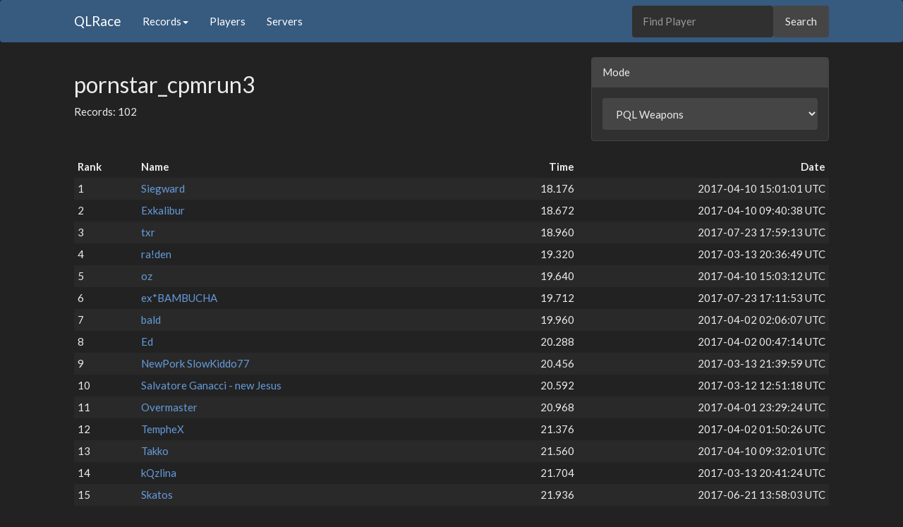

--- FILE ---
content_type: text/html; charset=utf-8
request_url: https://qlrace.com/map/pornstar_cpmrun3?mode=0
body_size: 2718
content:
<!DOCTYPE html><html lang="en"><head><meta charset="utf-8" /><meta content="width=device-width, initial-scale=1.0" name="viewport" /><title>pornstar_cpmrun3 | QLRace</title><link rel="icon" type="image/png" href="/assets/favicon-32x32-915714854b3ad5fe80e4deaf1d9f2bec7df69f118278738c72bdc1ef0707448e.png" /><link rel="stylesheet" href="/assets/application-901c8bddc768b9907ae61025c8020f324519084c09438d32f05e5d68bc637b8d.css" media="all" data-turbolinks-track="reload" /><script src="/assets/application-e269a4db4c6cc34077435243473a17e519002cacea926ad3c42bcc46d8fff589.js" data-turbolinks-track="reload" async="async"></script></head><body><nav class="navbar navbar-default"><div class="container"><div class="navbar-header"><button class="navbar-toggle collapsed" data-target="#bs-example-navbar-collapse-1" data-toggle="collapse" type="button"><span class="sr-only">Toggle navigation</span><span class="icon-bar"></span><span class="icon-bar"></span><span class="icon-bar"></span></button><a class="navbar-brand" href="/">QLRace</a></div><div class="collapse navbar-collapse" id="bs-example-navbar-collapse-1"><ul class="nav navbar-nav"><li class="dropdown"><a aria-expanded="false" aria-haspopup="true" class="dropdown-toggle" data-toggle="dropdown" href="#" role="button">Records<span class="caret"></span></a><ul class="dropdown-menu"><li><a href="/recent">Recent Records</a></li><li><a href="/recentwrs">Recent World Records</a></li><li><a href="/mostwrs">Most World Records</a></li></ul></li><li><a href="/players">Players</a></li><li><a href="/servers">Servers</a></li></ul><ul class="nav navbar-right"><form id="search-form" class="navbar-form navbar-right" action="/players" accept-charset="UTF-8" method="get"><input type="text" name="search" id="search" placeholder="Find Player" class="form-control" data-autocomplete="/players/autocomplete_player_name" /><input type="submit" value="Search" class="btn btn-default" data-disable-with="Search" /></form></ul></div></div></nav><div class="container"><div class="row"><div class="col-md-4 col-sm-6 pull-right-mode"><div class="panel panel-default"><div class="panel-heading">Mode</div><div class="panel-body"><select class="form-control" id="mode-select"><option value="0">PQL Weapons</option><option value="1">PQL Strafe</option><option value="2">VQL Weapons</option><option value="3">VQL Strafe</option></select></div></div></div><div class="col-md-4 col-sm-6"><h2>pornstar_cpmrun3</h2><p>Records: 102</p></div></div><table class="table table-striped table-hover table-xtra-condensed"><thead><tr><th>Rank</th><th>Name</th><th class="text-right">Time</th><th class="text-right">Date</th></tr></thead><tbody><tr><td class="col-xs-1"><span class="no-word-break">1</span></td><td class="col-xs-3"><a href="/player/76561198111061651?mode=0">Siegward</a></td><td class="col-xs-4"><span class="pull-right no-word-break">18.176</span></td><td class="col-xs-4 text-right">2017-04-10 15:01:01 UTC</td></tr><tr><td class="col-xs-1"><span class="no-word-break">2</span></td><td class="col-xs-3"><a href="/player/76561198006632691?mode=0">Exkalibur</a></td><td class="col-xs-4"><span class="pull-right no-word-break">18.672</span></td><td class="col-xs-4 text-right">2017-04-10 09:40:38 UTC</td></tr><tr><td class="col-xs-1"><span class="no-word-break">3</span></td><td class="col-xs-3"><a href="/player/76561198120686317?mode=0">txr</a></td><td class="col-xs-4"><span class="pull-right no-word-break">18.960</span></td><td class="col-xs-4 text-right">2017-07-23 17:59:13 UTC</td></tr><tr><td class="col-xs-1"><span class="no-word-break">4</span></td><td class="col-xs-3"><a href="/player/76561197975731626?mode=0">ra!den</a></td><td class="col-xs-4"><span class="pull-right no-word-break">19.320</span></td><td class="col-xs-4 text-right">2017-03-13 20:36:49 UTC</td></tr><tr><td class="col-xs-1"><span class="no-word-break">5</span></td><td class="col-xs-3"><a href="/player/76561198257406215?mode=0">oz</a></td><td class="col-xs-4"><span class="pull-right no-word-break">19.640</span></td><td class="col-xs-4 text-right">2017-04-10 15:03:12 UTC</td></tr><tr><td class="col-xs-1"><span class="no-word-break">6</span></td><td class="col-xs-3"><a href="/player/76561198219883400?mode=0">ex*BAMBUCHA</a></td><td class="col-xs-4"><span class="pull-right no-word-break">19.712</span></td><td class="col-xs-4 text-right">2017-07-23 17:11:53 UTC</td></tr><tr><td class="col-xs-1"><span class="no-word-break">7</span></td><td class="col-xs-3"><a href="/player/76561198139629940?mode=0">bald</a></td><td class="col-xs-4"><span class="pull-right no-word-break">19.960</span></td><td class="col-xs-4 text-right">2017-04-02 02:06:07 UTC</td></tr><tr><td class="col-xs-1"><span class="no-word-break">8</span></td><td class="col-xs-3"><a href="/player/76561198011938865?mode=0">Ed</a></td><td class="col-xs-4"><span class="pull-right no-word-break">20.288</span></td><td class="col-xs-4 text-right">2017-04-02 00:47:14 UTC</td></tr><tr><td class="col-xs-1"><span class="no-word-break">9</span></td><td class="col-xs-3"><a href="/player/76561198004412410?mode=0">NewPork SlowKiddo77</a></td><td class="col-xs-4"><span class="pull-right no-word-break">20.456</span></td><td class="col-xs-4 text-right">2017-03-13 21:39:59 UTC</td></tr><tr><td class="col-xs-1"><span class="no-word-break">10</span></td><td class="col-xs-3"><a href="/player/76561198179163925?mode=0">Salvatore Ganacci - new Jesus</a></td><td class="col-xs-4"><span class="pull-right no-word-break">20.592</span></td><td class="col-xs-4 text-right">2017-03-12 12:51:18 UTC</td></tr><tr><td class="col-xs-1"><span class="no-word-break">11</span></td><td class="col-xs-3"><a href="/player/76561198062939229?mode=0">Overmaster</a></td><td class="col-xs-4"><span class="pull-right no-word-break">20.968</span></td><td class="col-xs-4 text-right">2017-04-01 23:29:24 UTC</td></tr><tr><td class="col-xs-1"><span class="no-word-break">12</span></td><td class="col-xs-3"><a href="/player/76561198063207360?mode=0">TempheX</a></td><td class="col-xs-4"><span class="pull-right no-word-break">21.376</span></td><td class="col-xs-4 text-right">2017-04-02 01:50:26 UTC</td></tr><tr><td class="col-xs-1"><span class="no-word-break">13</span></td><td class="col-xs-3"><a href="/player/76561198143866976?mode=0">Takko</a></td><td class="col-xs-4"><span class="pull-right no-word-break">21.560</span></td><td class="col-xs-4 text-right">2017-04-10 09:32:01 UTC</td></tr><tr><td class="col-xs-1"><span class="no-word-break">14</span></td><td class="col-xs-3"><a href="/player/76561198243343136?mode=0">kQzlina</a></td><td class="col-xs-4"><span class="pull-right no-word-break">21.704</span></td><td class="col-xs-4 text-right">2017-03-13 20:41:24 UTC</td></tr><tr><td class="col-xs-1"><span class="no-word-break">15</span></td><td class="col-xs-3"><a href="/player/76561198139617207?mode=0">Skatos</a></td><td class="col-xs-4"><span class="pull-right no-word-break">21.936</span></td><td class="col-xs-4 text-right">2017-06-21 13:58:03 UTC</td></tr><tr><td class="col-xs-1"><span class="no-word-break">16</span></td><td class="col-xs-3"><a href="/player/76561197990288951?mode=0">MicFragger</a></td><td class="col-xs-4"><span class="pull-right no-word-break">21.992</span></td><td class="col-xs-4 text-right">2017-04-10 07:07:32 UTC</td></tr><tr><td class="col-xs-1"><span class="no-word-break">17</span></td><td class="col-xs-3"><a href="/player/76561197970626541?mode=0">-crysj-</a></td><td class="col-xs-4"><span class="pull-right no-word-break">22.016</span></td><td class="col-xs-4 text-right">2017-03-07 19:45:24 UTC</td></tr><tr><td class="col-xs-1"><span class="no-word-break">18</span></td><td class="col-xs-3"><a href="/player/76561197996849274?mode=0">ZenDarkmaster</a></td><td class="col-xs-4"><span class="pull-right no-word-break">22.272</span></td><td class="col-xs-4 text-right">2017-03-21 16:33:59 UTC</td></tr><tr><td class="col-xs-1"><span class="no-word-break">19</span></td><td class="col-xs-3"><a href="/player/76561198260154411?mode=0">TURBOŚcierwojad</a></td><td class="col-xs-4"><span class="pull-right no-word-break">22.288</span></td><td class="col-xs-4 text-right">2017-03-07 20:15:32 UTC</td></tr><tr><td class="col-xs-1"><span class="no-word-break">20</span></td><td class="col-xs-3"><a href="/player/76561198117002432?mode=0">БумажныйСигр</a></td><td class="col-xs-4"><span class="pull-right no-word-break">22.624</span></td><td class="col-xs-4 text-right">2017-04-10 09:33:49 UTC</td></tr><tr><td class="col-xs-1"><span class="no-word-break">21</span></td><td class="col-xs-3"><a href="/player/76561198064566138?mode=0">istwo</a></td><td class="col-xs-4"><span class="pull-right no-word-break">22.728</span></td><td class="col-xs-4 text-right">2017-03-26 10:43:26 UTC</td></tr><tr><td class="col-xs-1"><span class="no-word-break">22</span></td><td class="col-xs-3"><a href="/player/76561198259776246?mode=0">majonez</a></td><td class="col-xs-4"><span class="pull-right no-word-break">22.912</span></td><td class="col-xs-4 text-right">2017-03-21 16:24:14 UTC</td></tr><tr><td class="col-xs-1"><span class="no-word-break">23</span></td><td class="col-xs-3"><a href="/player/76561198017466926?mode=0">ryanmeister</a></td><td class="col-xs-4"><span class="pull-right no-word-break">22.920</span></td><td class="col-xs-4 text-right">2017-04-10 14:52:28 UTC</td></tr><tr><td class="col-xs-1"><span class="no-word-break">24</span></td><td class="col-xs-3"><a href="/player/76561198033024986?mode=0">Lafay</a></td><td class="col-xs-4"><span class="pull-right no-word-break">22.984</span></td><td class="col-xs-4 text-right">2017-06-13 16:30:30 UTC</td></tr><tr><td class="col-xs-1"><span class="no-word-break">25</span></td><td class="col-xs-3"><a href="/player/76561198058130032?mode=0">SieBen</a></td><td class="col-xs-4"><span class="pull-right no-word-break">23.256</span></td><td class="col-xs-4 text-right">2017-08-06 08:48:44 UTC</td></tr><tr><td class="col-xs-1"><span class="no-word-break">26</span></td><td class="col-xs-3"><a href="/player/76561197971969567?mode=0">TameR_</a></td><td class="col-xs-4"><span class="pull-right no-word-break">23.272</span></td><td class="col-xs-4 text-right">2017-05-05 12:43:16 UTC</td></tr><tr><td class="col-xs-1"><span class="no-word-break">27</span></td><td class="col-xs-3"><a href="/player/76561198257386579?mode=0">777terraastroix</a></td><td class="col-xs-4"><span class="pull-right no-word-break">23.280</span></td><td class="col-xs-4 text-right">2017-04-10 09:33:42 UTC</td></tr><tr><td class="col-xs-1"><span class="no-word-break">28</span></td><td class="col-xs-3"><a href="/player/76561197995254545?mode=0">k106</a></td><td class="col-xs-4"><span class="pull-right no-word-break">23.656</span></td><td class="col-xs-4 text-right">2017-04-02 00:01:15 UTC</td></tr><tr><td class="col-xs-1"><span class="no-word-break">29</span></td><td class="col-xs-3"><a href="/player/76561198094188101?mode=0">m</a></td><td class="col-xs-4"><span class="pull-right no-word-break">23.856</span></td><td class="col-xs-4 text-right">2017-07-23 18:20:33 UTC</td></tr><tr><td class="col-xs-1"><span class="no-word-break">30</span></td><td class="col-xs-3"><a href="/player/76561198069681852?mode=0">panda #vac</a></td><td class="col-xs-4"><span class="pull-right no-word-break">23.952</span></td><td class="col-xs-4 text-right">2017-11-17 00:54:30 UTC</td></tr><tr><td class="col-xs-1"><span class="no-word-break">31</span></td><td class="col-xs-3"><a href="/player/76561198128796405?mode=0">хуйдший в мире</a></td><td class="col-xs-4"><span class="pull-right no-word-break">24.112</span></td><td class="col-xs-4 text-right">2017-03-07 19:43:53 UTC</td></tr><tr><td class="col-xs-1"><span class="no-word-break">32</span></td><td class="col-xs-3"><a href="/player/76561198032513660?mode=0">Møotes</a></td><td class="col-xs-4"><span class="pull-right no-word-break">24.120</span></td><td class="col-xs-4 text-right">2017-05-09 14:43:08 UTC</td></tr><tr><td class="col-xs-1"><span class="no-word-break">33</span></td><td class="col-xs-3"><a href="/player/76561198073251060?mode=0">ɴɪᴜ</a></td><td class="col-xs-4"><span class="pull-right no-word-break">24.168</span></td><td class="col-xs-4 text-right">2017-04-01 23:25:59 UTC</td></tr><tr><td class="col-xs-1"><span class="no-word-break">34</span></td><td class="col-xs-3"><a href="/player/76561197981412633?mode=0">BaptiZt</a></td><td class="col-xs-4"><span class="pull-right no-word-break">24.184</span></td><td class="col-xs-4 text-right">2017-06-02 20:54:08 UTC</td></tr><tr><td class="col-xs-1"><span class="no-word-break">35</span></td><td class="col-xs-3"><a href="/player/76561197993575764?mode=0">ahie</a></td><td class="col-xs-4"><span class="pull-right no-word-break">24.216</span></td><td class="col-xs-4 text-right">2017-07-08 19:40:09 UTC</td></tr><tr><td class="col-xs-1"><span class="no-word-break">36</span></td><td class="col-xs-3"><a href="/player/76561198087102259?mode=0">ex*cast</a></td><td class="col-xs-4"><span class="pull-right no-word-break">24.232</span></td><td class="col-xs-4 text-right">2017-03-12 17:59:59 UTC</td></tr><tr><td class="col-xs-1"><span class="no-word-break">37</span></td><td class="col-xs-3"><a href="/player/76561198164974749?mode=0">legrassal✓✓✓✓</a></td><td class="col-xs-4"><span class="pull-right no-word-break">24.432</span></td><td class="col-xs-4 text-right">2017-04-18 09:07:24 UTC</td></tr><tr><td class="col-xs-1"><span class="no-word-break">38</span></td><td class="col-xs-3"><a href="/player/76561198261300408?mode=0">Навальный 2000</a></td><td class="col-xs-4"><span class="pull-right no-word-break">24.792</span></td><td class="col-xs-4 text-right">2017-04-02 08:10:51 UTC</td></tr><tr><td class="col-xs-1"><span class="no-word-break">39</span></td><td class="col-xs-3"><a href="/player/76561197968299727?mode=0">Meph1st0</a></td><td class="col-xs-4"><span class="pull-right no-word-break">24.912</span></td><td class="col-xs-4 text-right">2017-07-17 15:47:09 UTC</td></tr><tr><td class="col-xs-1"><span class="no-word-break">40</span></td><td class="col-xs-3"><a href="/player/76561198095260599?mode=0">felihardstyle</a></td><td class="col-xs-4"><span class="pull-right no-word-break">25.056</span></td><td class="col-xs-4 text-right">2017-03-08 07:24:52 UTC</td></tr><tr><td class="col-xs-1"><span class="no-word-break">41</span></td><td class="col-xs-3"><a href="/player/76561198238024720?mode=0">Zord0n</a></td><td class="col-xs-4"><span class="pull-right no-word-break">25.144</span></td><td class="col-xs-4 text-right">2017-05-09 14:43:18 UTC</td></tr><tr><td class="col-xs-1"><span class="no-word-break">42</span></td><td class="col-xs-3"><a href="/player/76561198042900745?mode=0">Pucaj</a></td><td class="col-xs-4"><span class="pull-right no-word-break">25.328</span></td><td class="col-xs-4 text-right">2017-04-10 09:28:31 UTC</td></tr><tr><td class="col-xs-1"><span class="no-word-break">43</span></td><td class="col-xs-3"><a href="/player/76561198240656864?mode=0">mikul</a></td><td class="col-xs-4"><span class="pull-right no-word-break">25.352</span></td><td class="col-xs-4 text-right">2017-03-26 10:45:32 UTC</td></tr><tr><td class="col-xs-1"><span class="no-word-break">44</span></td><td class="col-xs-3"><a href="/player/76561197980989391?mode=0">Cache</a></td><td class="col-xs-4"><span class="pull-right no-word-break">25.368</span></td><td class="col-xs-4 text-right">2017-03-08 07:10:15 UTC</td></tr><tr><td class="col-xs-1"><span class="no-word-break">45</span></td><td class="col-xs-3"><a href="/player/76561198328246605?mode=0">Sully</a></td><td class="col-xs-4"><span class="pull-right no-word-break">25.544</span></td><td class="col-xs-4 text-right">2017-04-01 23:57:05 UTC</td></tr><tr><td class="col-xs-1"><span class="no-word-break">46</span></td><td class="col-xs-3"><a href="/player/76561198022378348?mode=0">ุzeun</a></td><td class="col-xs-4"><span class="pull-right no-word-break">25.792</span></td><td class="col-xs-4 text-right">2017-04-10 14:21:09 UTC</td></tr><tr><td class="col-xs-1"><span class="no-word-break">47</span></td><td class="col-xs-3"><a href="/player/76561198306784924?mode=0">bulldoesHER</a></td><td class="col-xs-4"><span class="pull-right no-word-break">25.840</span></td><td class="col-xs-4 text-right">2017-09-30 19:50:37 UTC</td></tr><tr><td class="col-xs-1"><span class="no-word-break">48</span></td><td class="col-xs-3"><a href="/player/76561198170041587?mode=0">DexterJokeR</a></td><td class="col-xs-4"><span class="pull-right no-word-break">25.944</span></td><td class="col-xs-4 text-right">2017-03-12 12:50:04 UTC</td></tr><tr><td class="col-xs-1"><span class="no-word-break">49</span></td><td class="col-xs-3"><a href="/player/76561197972292054?mode=0">melfis</a></td><td class="col-xs-4"><span class="pull-right no-word-break">25.968</span></td><td class="col-xs-4 text-right">2017-03-26 10:47:18 UTC</td></tr><tr><td class="col-xs-1"><span class="no-word-break">50</span></td><td class="col-xs-3"><a href="/player/76561198016750028?mode=0">veRRo</a></td><td class="col-xs-4"><span class="pull-right no-word-break">26.072</span></td><td class="col-xs-4 text-right">2017-04-02 09:05:06 UTC</td></tr></tbody></table><nav class="pagy-bootstrap nav" aria-label="Pages"><ul class="pagination"><li class="page-item prev disabled"><a role="link" class="page-link" aria-disabled="true" aria-label="Previous">&lt;</a></li><li class="page-item active"><a role="link" class="page-link" aria-current="page" aria-disabled="true">1</a></li><li class="page-item"><a href="/map/pornstar_cpmrun3?mode=0&page=2" class="page-link">2</a></li><li class="page-item"><a href="/map/pornstar_cpmrun3?mode=0&page=3" class="page-link">3</a></li><li class="page-item next"><a href="/map/pornstar_cpmrun3?mode=0&page=2" class="page-link" aria-label="Next">&gt;</a></li></ul></nav><footer><div class="row"><div class="col-lg-12"><ul class="list-inline"><li><a href="https://discord.gg/VFYwJCs">Discord</a></li><li><a href="https://github.com/QLRace">GitHub</a></li><li><a href="/apidoc">API</a></li><li class="pull-right"><a href="#top">Back to top</a></li></ul><ul class="list-unstyled"><li>Code released under the <a href="https://github.com/QLRace/QLRace/blob/master/LICENSE">MIT License</a></li></ul></div></div></footer></div></body></html>